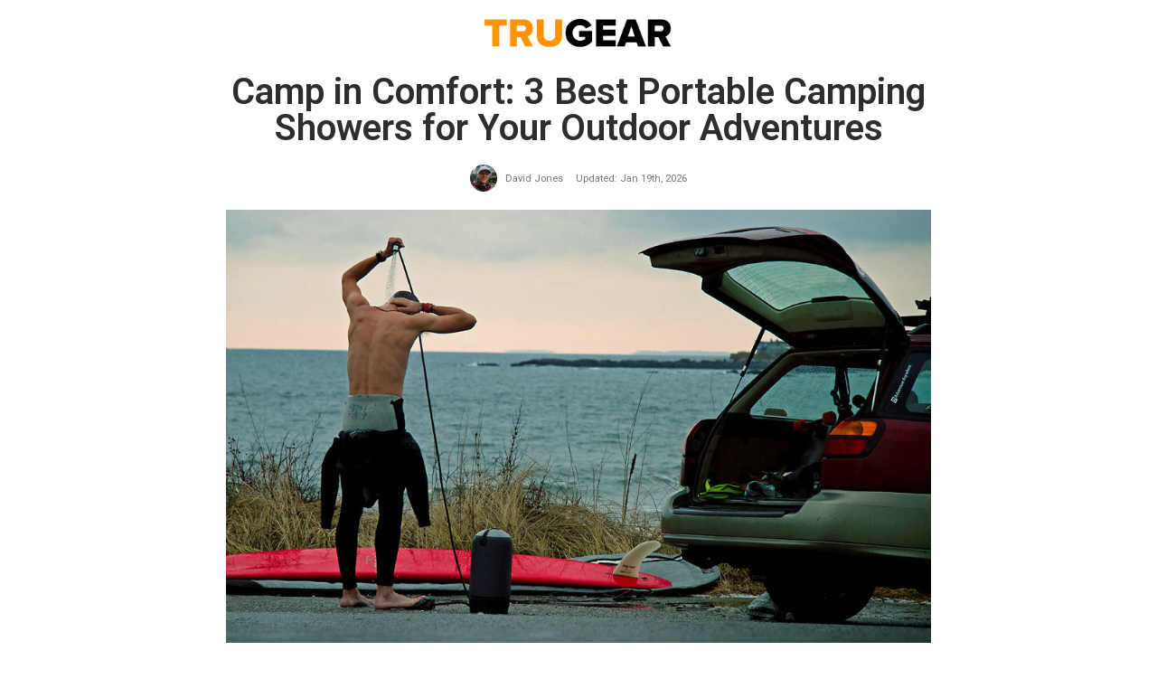

--- FILE ---
content_type: text/html; charset=UTF-8
request_url: https://trugearguide.com/best-camping-shower/
body_size: 13029
content:
<!doctype html>
<html lang="en-US">
<head>
	<meta charset="UTF-8">
	<meta name="viewport" content="width=device-width, initial-scale=1">
	<link rel="profile" href="https://gmpg.org/xfn/11">
	<title>Best Camping Shower &#8211; TruGear Guide</title>
<meta name='robots' content='max-image-preview:large' />
<style id='wp-img-auto-sizes-contain-inline-css'>
img:is([sizes=auto i],[sizes^="auto," i]){contain-intrinsic-size:3000px 1500px}
/*# sourceURL=wp-img-auto-sizes-contain-inline-css */
</style>
<link rel='stylesheet' id='wp-block-library-css' href='https://trugearguide.com/wp-includes/css/dist/block-library/style.min.css?ver=6.9' media='all' />
<style id='global-styles-inline-css'>
:root{--wp--preset--aspect-ratio--square: 1;--wp--preset--aspect-ratio--4-3: 4/3;--wp--preset--aspect-ratio--3-4: 3/4;--wp--preset--aspect-ratio--3-2: 3/2;--wp--preset--aspect-ratio--2-3: 2/3;--wp--preset--aspect-ratio--16-9: 16/9;--wp--preset--aspect-ratio--9-16: 9/16;--wp--preset--color--black: #000000;--wp--preset--color--cyan-bluish-gray: #abb8c3;--wp--preset--color--white: #ffffff;--wp--preset--color--pale-pink: #f78da7;--wp--preset--color--vivid-red: #cf2e2e;--wp--preset--color--luminous-vivid-orange: #ff6900;--wp--preset--color--luminous-vivid-amber: #fcb900;--wp--preset--color--light-green-cyan: #7bdcb5;--wp--preset--color--vivid-green-cyan: #00d084;--wp--preset--color--pale-cyan-blue: #8ed1fc;--wp--preset--color--vivid-cyan-blue: #0693e3;--wp--preset--color--vivid-purple: #9b51e0;--wp--preset--gradient--vivid-cyan-blue-to-vivid-purple: linear-gradient(135deg,rgb(6,147,227) 0%,rgb(155,81,224) 100%);--wp--preset--gradient--light-green-cyan-to-vivid-green-cyan: linear-gradient(135deg,rgb(122,220,180) 0%,rgb(0,208,130) 100%);--wp--preset--gradient--luminous-vivid-amber-to-luminous-vivid-orange: linear-gradient(135deg,rgb(252,185,0) 0%,rgb(255,105,0) 100%);--wp--preset--gradient--luminous-vivid-orange-to-vivid-red: linear-gradient(135deg,rgb(255,105,0) 0%,rgb(207,46,46) 100%);--wp--preset--gradient--very-light-gray-to-cyan-bluish-gray: linear-gradient(135deg,rgb(238,238,238) 0%,rgb(169,184,195) 100%);--wp--preset--gradient--cool-to-warm-spectrum: linear-gradient(135deg,rgb(74,234,220) 0%,rgb(151,120,209) 20%,rgb(207,42,186) 40%,rgb(238,44,130) 60%,rgb(251,105,98) 80%,rgb(254,248,76) 100%);--wp--preset--gradient--blush-light-purple: linear-gradient(135deg,rgb(255,206,236) 0%,rgb(152,150,240) 100%);--wp--preset--gradient--blush-bordeaux: linear-gradient(135deg,rgb(254,205,165) 0%,rgb(254,45,45) 50%,rgb(107,0,62) 100%);--wp--preset--gradient--luminous-dusk: linear-gradient(135deg,rgb(255,203,112) 0%,rgb(199,81,192) 50%,rgb(65,88,208) 100%);--wp--preset--gradient--pale-ocean: linear-gradient(135deg,rgb(255,245,203) 0%,rgb(182,227,212) 50%,rgb(51,167,181) 100%);--wp--preset--gradient--electric-grass: linear-gradient(135deg,rgb(202,248,128) 0%,rgb(113,206,126) 100%);--wp--preset--gradient--midnight: linear-gradient(135deg,rgb(2,3,129) 0%,rgb(40,116,252) 100%);--wp--preset--font-size--small: 13px;--wp--preset--font-size--medium: 20px;--wp--preset--font-size--large: 36px;--wp--preset--font-size--x-large: 42px;--wp--preset--spacing--20: 0.44rem;--wp--preset--spacing--30: 0.67rem;--wp--preset--spacing--40: 1rem;--wp--preset--spacing--50: 1.5rem;--wp--preset--spacing--60: 2.25rem;--wp--preset--spacing--70: 3.38rem;--wp--preset--spacing--80: 5.06rem;--wp--preset--shadow--natural: 6px 6px 9px rgba(0, 0, 0, 0.2);--wp--preset--shadow--deep: 12px 12px 50px rgba(0, 0, 0, 0.4);--wp--preset--shadow--sharp: 6px 6px 0px rgba(0, 0, 0, 0.2);--wp--preset--shadow--outlined: 6px 6px 0px -3px rgb(255, 255, 255), 6px 6px rgb(0, 0, 0);--wp--preset--shadow--crisp: 6px 6px 0px rgb(0, 0, 0);}:where(.is-layout-flex){gap: 0.5em;}:where(.is-layout-grid){gap: 0.5em;}body .is-layout-flex{display: flex;}.is-layout-flex{flex-wrap: wrap;align-items: center;}.is-layout-flex > :is(*, div){margin: 0;}body .is-layout-grid{display: grid;}.is-layout-grid > :is(*, div){margin: 0;}:where(.wp-block-columns.is-layout-flex){gap: 2em;}:where(.wp-block-columns.is-layout-grid){gap: 2em;}:where(.wp-block-post-template.is-layout-flex){gap: 1.25em;}:where(.wp-block-post-template.is-layout-grid){gap: 1.25em;}.has-black-color{color: var(--wp--preset--color--black) !important;}.has-cyan-bluish-gray-color{color: var(--wp--preset--color--cyan-bluish-gray) !important;}.has-white-color{color: var(--wp--preset--color--white) !important;}.has-pale-pink-color{color: var(--wp--preset--color--pale-pink) !important;}.has-vivid-red-color{color: var(--wp--preset--color--vivid-red) !important;}.has-luminous-vivid-orange-color{color: var(--wp--preset--color--luminous-vivid-orange) !important;}.has-luminous-vivid-amber-color{color: var(--wp--preset--color--luminous-vivid-amber) !important;}.has-light-green-cyan-color{color: var(--wp--preset--color--light-green-cyan) !important;}.has-vivid-green-cyan-color{color: var(--wp--preset--color--vivid-green-cyan) !important;}.has-pale-cyan-blue-color{color: var(--wp--preset--color--pale-cyan-blue) !important;}.has-vivid-cyan-blue-color{color: var(--wp--preset--color--vivid-cyan-blue) !important;}.has-vivid-purple-color{color: var(--wp--preset--color--vivid-purple) !important;}.has-black-background-color{background-color: var(--wp--preset--color--black) !important;}.has-cyan-bluish-gray-background-color{background-color: var(--wp--preset--color--cyan-bluish-gray) !important;}.has-white-background-color{background-color: var(--wp--preset--color--white) !important;}.has-pale-pink-background-color{background-color: var(--wp--preset--color--pale-pink) !important;}.has-vivid-red-background-color{background-color: var(--wp--preset--color--vivid-red) !important;}.has-luminous-vivid-orange-background-color{background-color: var(--wp--preset--color--luminous-vivid-orange) !important;}.has-luminous-vivid-amber-background-color{background-color: var(--wp--preset--color--luminous-vivid-amber) !important;}.has-light-green-cyan-background-color{background-color: var(--wp--preset--color--light-green-cyan) !important;}.has-vivid-green-cyan-background-color{background-color: var(--wp--preset--color--vivid-green-cyan) !important;}.has-pale-cyan-blue-background-color{background-color: var(--wp--preset--color--pale-cyan-blue) !important;}.has-vivid-cyan-blue-background-color{background-color: var(--wp--preset--color--vivid-cyan-blue) !important;}.has-vivid-purple-background-color{background-color: var(--wp--preset--color--vivid-purple) !important;}.has-black-border-color{border-color: var(--wp--preset--color--black) !important;}.has-cyan-bluish-gray-border-color{border-color: var(--wp--preset--color--cyan-bluish-gray) !important;}.has-white-border-color{border-color: var(--wp--preset--color--white) !important;}.has-pale-pink-border-color{border-color: var(--wp--preset--color--pale-pink) !important;}.has-vivid-red-border-color{border-color: var(--wp--preset--color--vivid-red) !important;}.has-luminous-vivid-orange-border-color{border-color: var(--wp--preset--color--luminous-vivid-orange) !important;}.has-luminous-vivid-amber-border-color{border-color: var(--wp--preset--color--luminous-vivid-amber) !important;}.has-light-green-cyan-border-color{border-color: var(--wp--preset--color--light-green-cyan) !important;}.has-vivid-green-cyan-border-color{border-color: var(--wp--preset--color--vivid-green-cyan) !important;}.has-pale-cyan-blue-border-color{border-color: var(--wp--preset--color--pale-cyan-blue) !important;}.has-vivid-cyan-blue-border-color{border-color: var(--wp--preset--color--vivid-cyan-blue) !important;}.has-vivid-purple-border-color{border-color: var(--wp--preset--color--vivid-purple) !important;}.has-vivid-cyan-blue-to-vivid-purple-gradient-background{background: var(--wp--preset--gradient--vivid-cyan-blue-to-vivid-purple) !important;}.has-light-green-cyan-to-vivid-green-cyan-gradient-background{background: var(--wp--preset--gradient--light-green-cyan-to-vivid-green-cyan) !important;}.has-luminous-vivid-amber-to-luminous-vivid-orange-gradient-background{background: var(--wp--preset--gradient--luminous-vivid-amber-to-luminous-vivid-orange) !important;}.has-luminous-vivid-orange-to-vivid-red-gradient-background{background: var(--wp--preset--gradient--luminous-vivid-orange-to-vivid-red) !important;}.has-very-light-gray-to-cyan-bluish-gray-gradient-background{background: var(--wp--preset--gradient--very-light-gray-to-cyan-bluish-gray) !important;}.has-cool-to-warm-spectrum-gradient-background{background: var(--wp--preset--gradient--cool-to-warm-spectrum) !important;}.has-blush-light-purple-gradient-background{background: var(--wp--preset--gradient--blush-light-purple) !important;}.has-blush-bordeaux-gradient-background{background: var(--wp--preset--gradient--blush-bordeaux) !important;}.has-luminous-dusk-gradient-background{background: var(--wp--preset--gradient--luminous-dusk) !important;}.has-pale-ocean-gradient-background{background: var(--wp--preset--gradient--pale-ocean) !important;}.has-electric-grass-gradient-background{background: var(--wp--preset--gradient--electric-grass) !important;}.has-midnight-gradient-background{background: var(--wp--preset--gradient--midnight) !important;}.has-small-font-size{font-size: var(--wp--preset--font-size--small) !important;}.has-medium-font-size{font-size: var(--wp--preset--font-size--medium) !important;}.has-large-font-size{font-size: var(--wp--preset--font-size--large) !important;}.has-x-large-font-size{font-size: var(--wp--preset--font-size--x-large) !important;}
/*# sourceURL=global-styles-inline-css */
</style>

<style id='classic-theme-styles-inline-css'>
/*! This file is auto-generated */
.wp-block-button__link{color:#fff;background-color:#32373c;border-radius:9999px;box-shadow:none;text-decoration:none;padding:calc(.667em + 2px) calc(1.333em + 2px);font-size:1.125em}.wp-block-file__button{background:#32373c;color:#fff;text-decoration:none}
/*# sourceURL=/wp-includes/css/classic-themes.min.css */
</style>
<link rel='stylesheet' id='hello-elementor-css' href='https://trugearguide.com/wp-content/themes/hello-elementor/style.min.css?ver=2.8.1' media='all' />
<link rel='stylesheet' id='hello-elementor-theme-style-css' href='https://trugearguide.com/wp-content/themes/hello-elementor/theme.min.css?ver=2.8.1' media='all' />
<link rel='stylesheet' id='elementor-icons-css' href='https://trugearguide.com/wp-content/plugins/elementor/assets/lib/eicons/css/elementor-icons.min.css?ver=5.16.0' media='all' />
<link rel='stylesheet' id='elementor-frontend-css' href='https://trugearguide.com/wp-content/plugins/elementor/assets/css/frontend.min.css?ver=3.8.0' media='all' />
<link rel='stylesheet' id='elementor-post-25-css' href='https://trugearguide.com/wp-content/uploads/elementor/css/post-25.css?ver=1668166090' media='all' />
<link rel='stylesheet' id='elementor-pro-css' href='https://trugearguide.com/wp-content/plugins/elementor-pro/assets/css/frontend.min.css?ver=3.6.4' media='all' />
<link rel='stylesheet' id='elementor-global-css' href='https://trugearguide.com/wp-content/uploads/elementor/css/global.css?ver=1668166091' media='all' />
<link rel='stylesheet' id='elementor-post-5921-css' href='https://trugearguide.com/wp-content/uploads/elementor/css/post-5921.css?ver=1679644972' media='all' />
<link rel='stylesheet' id='elementor-post-6417-css' href='https://trugearguide.com/wp-content/uploads/elementor/css/post-6417.css?ver=1697296673' media='all' />
<link rel='stylesheet' id='google-fonts-1-css' href='https://fonts.googleapis.com/css?family=Roboto%3A100%2C100italic%2C200%2C200italic%2C300%2C300italic%2C400%2C400italic%2C500%2C500italic%2C600%2C600italic%2C700%2C700italic%2C800%2C800italic%2C900%2C900italic%7CRoboto+Slab%3A100%2C100italic%2C200%2C200italic%2C300%2C300italic%2C400%2C400italic%2C500%2C500italic%2C600%2C600italic%2C700%2C700italic%2C800%2C800italic%2C900%2C900italic&#038;display=auto&#038;ver=6.9' media='all' />
<link rel='stylesheet' id='elementor-icons-shared-0-css' href='https://trugearguide.com/wp-content/plugins/elementor/assets/lib/font-awesome/css/fontawesome.min.css?ver=5.15.3' media='all' />
<link rel='stylesheet' id='elementor-icons-fa-solid-css' href='https://trugearguide.com/wp-content/plugins/elementor/assets/lib/font-awesome/css/solid.min.css?ver=5.15.3' media='all' />
<link rel="canonical" href="https://trugearguide.com/best-camping-shower/" />
<script async src="https://www.googletagmanager.com/gtag/js?id=AW-391304953"></script>
<script>
  window.dataLayer = window.dataLayer || [];
  function gtag(){dataLayer.push(arguments);}
	// Set default consent state to 'denied' for users in the specified regions
gtag('consent', 'default', {
  'analytics_storage': 'denied',
  'ad_storage': 'denied', 
  'ad_user_data': 'denied',
  'ad_personalization': 'denied',
  'wait_for_update': 1000,
  'region': ["AT", "BE", "BG", "HR", "CY", "CZ", "DK", "EE", "FI", "FR", "DE", "GR", "HU", "IS", "IE", "IT", "LV", "LI", "LT", "LU", "MT", "NL", "NO", "PL", "PT", "RO", "SK", "SI", "ES", "SE", "UK", "CH", "SG"]
});

// Set default consent state to 'granted' for users outside the specified regions
gtag('consent', 'default', {
  'analytics_storage': 'granted',
  'ad_storage': 'granted',
  'ad_user_data': 'granted',
  'ad_personalization': 'granted'
});
   gtag('set', 'linker', {'domains': ['trugearguide.com', 'geartekk.com']});
	gtag('set', 'url_passthrough', true);
 
  gtag('js', new Date());
  gtag('config','AW-391304953', {'allow_enhanced_conversions':true});
</script>
<link rel="icon" href="https://trugearguide.com/wp-content/uploads/2021/04/TG-Favicon.png" sizes="32x32" />
<link rel="icon" href="https://trugearguide.com/wp-content/uploads/2021/04/TG-Favicon.png" sizes="192x192" />
<link rel="apple-touch-icon" href="https://trugearguide.com/wp-content/uploads/2021/04/TG-Favicon.png" />
<meta name="msapplication-TileImage" content="https://trugearguide.com/wp-content/uploads/2021/04/TG-Favicon.png" />
<noscript><style>.perfmatters-lazy[data-src]{display:none !important;}</style></noscript><style>.perfmatters-lazy-youtube{position:relative;width:100%;max-width:100%;height:0;padding-bottom:56.23%;overflow:hidden}.perfmatters-lazy-youtube img{position:absolute;top:0;right:0;bottom:0;left:0;display:block;width:100%;max-width:100%;height:auto;margin:auto;border:none;cursor:pointer;transition:.5s all;-webkit-transition:.5s all;-moz-transition:.5s all}.perfmatters-lazy-youtube img:hover{-webkit-filter:brightness(75%)}.perfmatters-lazy-youtube .play{position:absolute;top:50%;left:50%;right:auto;width:68px;height:48px;margin-left:-34px;margin-top:-24px;background:url(https://trugearguide.com/wp-content/plugins/perfmatters/img/youtube.svg) no-repeat;background-position:center;background-size:cover;pointer-events:none}.perfmatters-lazy-youtube iframe{position:absolute;top:0;left:0;width:100%;height:100%;z-index:99}</style><link rel='stylesheet' id='e-animations-css' href='https://trugearguide.com/wp-content/plugins/elementor/assets/lib/animations/animations.min.css?ver=3.8.0' media='all' />
</head>
<body class="wp-singular page-template-default page page-id-5921 wp-theme-hello-elementor elementor-default elementor-kit-25 elementor-page elementor-page-5921">


<a class="skip-link screen-reader-text" href="#content">Skip to content</a>

		<div data-elementor-type="header" data-elementor-id="6417" class="elementor elementor-6417 elementor-location-header">
								<section class="elementor-section elementor-top-section elementor-element elementor-element-2fc7e976 elementor-section-boxed elementor-section-height-default elementor-section-height-default" data-id="2fc7e976" data-element_type="section">
						<div class="elementor-container elementor-column-gap-default">
					<div class="elementor-column elementor-col-100 elementor-top-column elementor-element elementor-element-63c390d8" data-id="63c390d8" data-element_type="column">
			<div class="elementor-widget-wrap elementor-element-populated">
								<div class="elementor-element elementor-element-2585f2fd elementor-widget elementor-widget-image" data-id="2585f2fd" data-element_type="widget" data-widget_type="image.default">
				<div class="elementor-widget-container">
															<img width="300" height="70" src="data:image/svg+xml,%3Csvg%20xmlns=&#039;http://www.w3.org/2000/svg&#039;%20width=&#039;300&#039;%20height=&#039;70&#039;%20viewBox=&#039;0%200%20300%2070&#039;%3E%3C/svg%3E" class="attachment-large size-large perfmatters-lazy" alt data-src="https://trugearguide.com/wp-content/uploads/2021/04/TG-Logo.png" /><noscript><img width="300" height="70" src="https://trugearguide.com/wp-content/uploads/2021/04/TG-Logo.png" class="attachment-large size-large" alt="" /></noscript>															</div>
				</div>
					</div>
		</div>
							</div>
		</section>
						</div>
		
<main id="content" class="site-main post-5921 page type-page status-publish has-post-thumbnail hentry">

	
	<div class="page-content">
				<div data-elementor-type="wp-page" data-elementor-id="5921" class="elementor elementor-5921">
									<section class="elementor-section elementor-top-section elementor-element elementor-element-5cfe6c39 elementor-section-boxed elementor-section-height-default elementor-section-height-default" data-id="5cfe6c39" data-element_type="section">
						<div class="elementor-container elementor-column-gap-default">
					<div class="elementor-column elementor-col-100 elementor-top-column elementor-element elementor-element-774d423f" data-id="774d423f" data-element_type="column">
			<div class="elementor-widget-wrap elementor-element-populated">
								<div class="elementor-element elementor-element-61412ea8 elementor-widget elementor-widget-heading" data-id="61412ea8" data-element_type="widget" data-widget_type="heading.default">
				<div class="elementor-widget-container">
			<h1 class="elementor-heading-title elementor-size-default">Camp in Comfort: 3 Best Portable Camping Showers for Your Outdoor Adventures</h1>		</div>
				</div>
				<div class="elementor-element elementor-element-5cc38b2f elementor-widget elementor-widget-shortcode" data-id="5cc38b2f" data-element_type="widget" data-widget_type="shortcode.default">
				<div class="elementor-widget-container">
					<div class="elementor-shortcode"><div style="margin:0 auto; text-align:center"><span style="display:inline-block; padding-right:10px;"><img decoding="async" class="alignnone size-medium wp-image-62 perfmatters-lazy" style="border-radius: 100%; vertical-align:middle;margin-right:5px;" src="data:image/svg+xml,%3Csvg%20xmlns=&#039;http://www.w3.org/2000/svg&#039;%20width=&#039;30&#039;%20height=&#039;30&#039;%20viewBox=&#039;0%200%2030%2030&#039;%3E%3C/svg%3E" alt width="30" height="30" data-src="https://trugearguide.com/wp-content/uploads/2021/04/David.jpg" /><noscript><img decoding="async" class="alignnone size-medium wp-image-62" style="border-radius: 100%; vertical-align:middle;margin-right:5px;" src="https://trugearguide.com/wp-content/uploads/2021/04/David.jpg" alt="" width="30" height="30" /></noscript>
<span style="font-size:0.7em; color:#7a7a7a; font-weight:400">David Jones</span></span>
<span style="font-size:0.7em; color:#7a7a7a; font-weight:400">Updated: 
Jan 19th, 2026
</span></div></div>
				</div>
				</div>
				<div class="elementor-element elementor-element-4798d2f4 elementor-widget elementor-widget-image" data-id="4798d2f4" data-element_type="widget" data-widget_type="image.default">
				<div class="elementor-widget-container">
															<img fetchpriority="high" decoding="async" width="800" height="491" src="data:image/svg+xml,%3Csvg%20xmlns=&#039;http://www.w3.org/2000/svg&#039;%20width=&#039;800&#039;%20height=&#039;491&#039;%20viewBox=&#039;0%200%20800%20491&#039;%3E%3C/svg%3E" class="attachment-large size-large perfmatters-lazy" alt data-src="https://trugearguide.com/wp-content/uploads/2023/03/Best-Camp-Showers.jpg" data-srcset="https://trugearguide.com/wp-content/uploads/2023/03/Best-Camp-Showers.jpg 977w, https://trugearguide.com/wp-content/uploads/2023/03/Best-Camp-Showers-300x184.jpg 300w, https://trugearguide.com/wp-content/uploads/2023/03/Best-Camp-Showers-768x472.jpg 768w" data-sizes="(max-width: 800px) 100vw, 800px" /><noscript><img fetchpriority="high" decoding="async" width="800" height="491" src="https://trugearguide.com/wp-content/uploads/2023/03/Best-Camp-Showers.jpg" class="attachment-large size-large" alt="" srcset="https://trugearguide.com/wp-content/uploads/2023/03/Best-Camp-Showers.jpg 977w, https://trugearguide.com/wp-content/uploads/2023/03/Best-Camp-Showers-300x184.jpg 300w, https://trugearguide.com/wp-content/uploads/2023/03/Best-Camp-Showers-768x472.jpg 768w" sizes="(max-width: 800px) 100vw, 800px" /></noscript>															</div>
				</div>
				<div class="elementor-element elementor-element-52cef862 elementor-widget elementor-widget-text-editor" data-id="52cef862" data-element_type="widget" data-widget_type="text-editor.default">
				<div class="elementor-widget-container">
							<p><span style="font-weight: 400;">As someone who enjoys spending time in the great outdoors, I know how essential it is to have reliable camping gear. And when it comes to camping showers, having a portable and efficient option can make all the difference in your camping experience. That&#8217;s why I&#8217;ve compiled this product roundup of three of the best camping showers on the market.</span></p><p><span style="font-weight: 400;">Each of these showers has been carefully selected for its unique features and benefits. Whether you&#8217;re looking for a simple handheld shower or a more advanced solar-powered option, you&#8217;ll find something to suit your needs here.</span></p><p><span style="font-weight: 400;">But it&#8217;s not just about the features &#8211; I&#8217;ve also taken into account the quality and durability of these products. As a professional writer and researcher, I&#8217;ve done my due diligence in reviewing and testing these camping showers to ensure that they are not only effective but also built to last.</span></p><p><span style="font-weight: 400;">So if you&#8217;re in the market for a camping shower, look no further than this product roundup. I&#8217;m confident that you&#8217;ll find the perfect option for your next outdoor adventure.</span></p>						</div>
				</div>
				<div class="elementor-element elementor-element-426ae2a8 elementor-widget elementor-widget-heading" data-id="426ae2a8" data-element_type="widget" data-widget_type="heading.default">
				<div class="elementor-widget-container">
			<h2 class="elementor-heading-title elementor-size-default"><a href="https://geartekk.com/product/trailbather-camping-shower/">1. Best Overall: TrailBather Portable, Battery-Powered Camping Shower with Adjustable Flow Rates for Hiking, Backpacking, Travel, and More</a></h2>		</div>
				</div>
				<div class="elementor-element elementor-element-5b93df27 elementor-widget elementor-widget-image" data-id="5b93df27" data-element_type="widget" data-widget_type="image.default">
				<div class="elementor-widget-container">
																<a href="https://geartekk.com/product/trailbather-camping-shower/">
							<img decoding="async" src="data:image/svg+xml,%3Csvg%20xmlns=&#039;http://www.w3.org/2000/svg&#039;%20width=&#039;0&#039;%20height=&#039;0&#039;%20viewBox=&#039;0%200%200%200&#039;%3E%3C/svg%3E" title="71E6crPFLvL._AC_SL1500_" alt="71E6crPFLvL._AC_SL1500_" class="perfmatters-lazy" data-src="https://trugearguide.com/wp-content/uploads/elementor/thumbs/71E6crPFLvL._AC_SL1500_-q3z6lgqo5fl7luikgf3zinl7h25emn38teb6zr2kxc.jpg" /><noscript><img decoding="async" src="https://trugearguide.com/wp-content/uploads/elementor/thumbs/71E6crPFLvL._AC_SL1500_-q3z6lgqo5fl7luikgf3zinl7h25emn38teb6zr2kxc.jpg" title="71E6crPFLvL._AC_SL1500_" alt="71E6crPFLvL._AC_SL1500_" /></noscript>								</a>
															</div>
				</div>
				<div class="elementor-element elementor-element-55c6bea3 elementor-widget elementor-widget-text-editor" data-id="55c6bea3" data-element_type="widget" data-widget_type="text-editor.default">
				<div class="elementor-widget-container">
							<p><span style="font-weight: 400;">As an avid camper, I&#8217;ve been on the hunt for the perfect camping shower for years. That&#8217;s why I was thrilled to come across the TrailBather Portable Camping Shower. This shower is a game changer for anyone who loves spending time in the great outdoors.</span></p><p><span style="font-weight: 400;">One of the standout features of the TrailBather is its two flow modes. The 3L/min mode is perfect for seniors, babies, and pets, while the 4L/min mode is great for those who prefer a higher flow rate. This means everyone can have a comfortable shower experience, no matter their needs.</span></p><p><span style="font-weight: 400;">I also love the convenience of the USB charging feature. The 4400mAh batteries provide enough power for up to 80 minutes of continuous use, and the separate battery design means you don&#8217;t have to worry about immersing the batteries in water.</span></p><p><span style="font-weight: 400;">But perhaps my favorite feature of the TrailBather is the LED lights. These lights make showering at night an absolute breeze, and the 1.8m long hose allows you to get a comfortable shower experience no matter where you are.</span></p><p><span style="font-weight: 400;">Overall, the TrailBather Portable Camping Shower is a fantastic investment for anyone who loves spending time outdoors. It&#8217;s durable, powerful, and packed with features that make showering on-the-go easy and comfortable.</span></p>						</div>
				</div>
				<div class="elementor-element elementor-element-3a1c766 elementor-widget elementor-widget-heading" data-id="3a1c766" data-element_type="widget" data-widget_type="heading.default">
				<div class="elementor-widget-container">
			<h3 class="elementor-heading-title elementor-size-default">Recommended Features</h3>		</div>
				</div>
				<section class="elementor-section elementor-inner-section elementor-element elementor-element-1c256299 elementor-section-boxed elementor-section-height-default elementor-section-height-default" data-id="1c256299" data-element_type="section">
						<div class="elementor-container elementor-column-gap-default">
					<div class="elementor-column elementor-col-50 elementor-inner-column elementor-element elementor-element-58d638b3" data-id="58d638b3" data-element_type="column">
			<div class="elementor-widget-wrap elementor-element-populated">
								<div class="elementor-element elementor-element-fbe99a9 elementor-icon-list--layout-traditional elementor-list-item-link-full_width elementor-widget elementor-widget-icon-list" data-id="fbe99a9" data-element_type="widget" data-widget_type="icon-list.default">
				<div class="elementor-widget-container">
					<ul class="elementor-icon-list-items">
							<li class="elementor-icon-list-item">
											<span class="elementor-icon-list-icon">
							<i aria-hidden="true" class="fas fa-check-circle"></i>						</span>
										<span class="elementor-icon-list-text"><span style="color:#ff9933;font-weight:bold;">Our #1 Popular Choice</span></span>
									</li>
								<li class="elementor-icon-list-item">
											<span class="elementor-icon-list-icon">
							<i aria-hidden="true" class="fas fa-check-circle"></i>						</span>
										<span class="elementor-icon-list-text">2 adjustable flow rate options for comfort</span>
									</li>
								<li class="elementor-icon-list-item">
											<span class="elementor-icon-list-icon">
							<i aria-hidden="true" class="fas fa-check-circle"></i>						</span>
										<span class="elementor-icon-list-text">Hands-free operation with suction cup and S-hook</span>
									</li>
								<li class="elementor-icon-list-item">
											<span class="elementor-icon-list-icon">
							<i aria-hidden="true" class="fas fa-check-circle"></i>						</span>
										<span class="elementor-icon-list-text">Convenient USB charging</span>
									</li>
								<li class="elementor-icon-list-item">
											<span class="elementor-icon-list-icon">
							<i aria-hidden="true" class="fas fa-check-circle"></i>						</span>
										<span class="elementor-icon-list-text">3 high-powered LED lights for night use</span>
									</li>
								<li class="elementor-icon-list-item">
											<span class="elementor-icon-list-icon">
							<i aria-hidden="true" class="fas fa-check-circle"></i>						</span>
										<span class="elementor-icon-list-text">Power display for battery life monitoring</span>
									</li>
						</ul>
				</div>
				</div>
					</div>
		</div>
				<div class="elementor-column elementor-col-50 elementor-inner-column elementor-element elementor-element-54558394" data-id="54558394" data-element_type="column">
			<div class="elementor-widget-wrap elementor-element-populated">
								<div class="elementor-element elementor-element-24ac7388 elementor-icon-list--layout-traditional elementor-list-item-link-full_width elementor-widget elementor-widget-icon-list" data-id="24ac7388" data-element_type="widget" data-widget_type="icon-list.default">
				<div class="elementor-widget-container">
					<ul class="elementor-icon-list-items">
							<li class="elementor-icon-list-item">
											<span class="elementor-icon-list-icon">
							<i aria-hidden="true" class="fas fa-check-circle"></i>						</span>
										<span class="elementor-icon-list-text">Easy assembly and storage</span>
									</li>
								<li class="elementor-icon-list-item">
											<span class="elementor-icon-list-icon">
							<i aria-hidden="true" class="fas fa-check-circle"></i>						</span>
										<span class="elementor-icon-list-text">Long working hours with rechargeable battery</span>
									</li>
								<li class="elementor-icon-list-item">
											<span class="elementor-icon-list-icon">
							<i aria-hidden="true" class="fas fa-check-circle"></i>						</span>
										<span class="elementor-icon-list-text">IPX7 waterproof for short-time soaking</span>
									</li>
								<li class="elementor-icon-list-item">
											<span class="elementor-icon-list-icon">
							<i aria-hidden="true" class="fas fa-check-circle"></i>						</span>
										<span class="elementor-icon-list-text">Flexible 6.5-foot hose for easy maneuverability</span>
									</li>
								<li class="elementor-icon-list-item">
											<span class="elementor-icon-list-icon">
							<i aria-hidden="true" class="fas fa-check-circle"></i>						</span>
										<span class="elementor-icon-list-text">Durable and powerful portable shower</span>
									</li>
								<li class="elementor-icon-list-item">
											<span class="elementor-icon-list-icon">
							<i aria-hidden="true" class="fas fa-check-circle"></i>						</span>
										<span class="elementor-icon-list-text">Ideal for camping, hiking, and more</span>
									</li>
								<li class="elementor-icon-list-item">
											<span class="elementor-icon-list-icon">
							<i aria-hidden="true" class="fas fa-check-circle"></i>						</span>
										<span class="elementor-icon-list-text"><span style="color:#ff9933;font-weight:bold;">Exclusive 50% Off Deal</span></span>
									</li>
						</ul>
				</div>
				</div>
					</div>
		</div>
							</div>
		</section>
				<section class="elementor-section elementor-inner-section elementor-element elementor-element-5b09d4d3 elementor-section-boxed elementor-section-height-default elementor-section-height-default" data-id="5b09d4d3" data-element_type="section">
						<div class="elementor-container elementor-column-gap-default">
					<div class="elementor-column elementor-col-50 elementor-inner-column elementor-element elementor-element-5ae8ab05" data-id="5ae8ab05" data-element_type="column">
			<div class="elementor-widget-wrap elementor-element-populated">
								<div class="elementor-element elementor-element-6e616aaa elementor-widget elementor-widget-heading" data-id="6e616aaa" data-element_type="widget" data-widget_type="heading.default">
				<div class="elementor-widget-container">
			<h3 class="elementor-heading-title elementor-size-default">Editor's Pick</h3>		</div>
				</div>
				<div class="elementor-element elementor-element-5d832ffb elementor-widget elementor-widget-image" data-id="5d832ffb" data-element_type="widget" data-widget_type="image.default">
				<div class="elementor-widget-container">
															<img decoding="async" width="600" height="479" src="data:image/svg+xml,%3Csvg%20xmlns=&#039;http://www.w3.org/2000/svg&#039;%20width=&#039;600&#039;%20height=&#039;479&#039;%20viewBox=&#039;0%200%20600%20479&#039;%3E%3C/svg%3E" class="attachment-large size-large perfmatters-lazy" alt data-src="https://trugearguide.com/wp-content/uploads/2021/04/best_pr.jpeg" data-srcset="https://trugearguide.com/wp-content/uploads/2021/04/best_pr.jpeg 600w, https://trugearguide.com/wp-content/uploads/2021/04/best_pr-300x240.jpeg 300w" data-sizes="(max-width: 600px) 100vw, 600px" /><noscript><img decoding="async" width="600" height="479" src="https://trugearguide.com/wp-content/uploads/2021/04/best_pr.jpeg" class="attachment-large size-large" alt="" srcset="https://trugearguide.com/wp-content/uploads/2021/04/best_pr.jpeg 600w, https://trugearguide.com/wp-content/uploads/2021/04/best_pr-300x240.jpeg 300w" sizes="(max-width: 600px) 100vw, 600px" /></noscript>															</div>
				</div>
					</div>
		</div>
				<div class="elementor-column elementor-col-50 elementor-inner-column elementor-element elementor-element-73e48467" data-id="73e48467" data-element_type="column">
			<div class="elementor-widget-wrap elementor-element-populated">
								<div class="elementor-element elementor-element-6b45ebc0 elementor-widget elementor-widget-heading" data-id="6b45ebc0" data-element_type="widget" data-widget_type="heading.default">
				<div class="elementor-widget-container">
			<h2 class="elementor-heading-title elementor-size-default">9.8</h2>		</div>
				</div>
				<div class="elementor-element elementor-element-54bc09e5 elementor-star-rating--align-center elementor--star-style-star_fontawesome elementor-widget elementor-widget-star-rating" data-id="54bc09e5" data-element_type="widget" data-widget_type="star-rating.default">
				<div class="elementor-widget-container">
			
		<div class="elementor-star-rating__wrapper">
						<div class="elementor-star-rating" title="5/5" itemtype="http://schema.org/Rating" itemscope="" itemprop="reviewRating"><i class="elementor-star-full">&#xE934;</i><i class="elementor-star-full">&#xE934;</i><i class="elementor-star-full">&#xE934;</i><i class="elementor-star-full">&#xE934;</i><i class="elementor-star-full">&#xE934;</i> <span itemprop="ratingValue" class="elementor-screen-only">5/5</span></div>		</div>
				</div>
				</div>
				<div class="elementor-element elementor-element-5dbf1a6e elementor-widget elementor-widget-heading" data-id="5dbf1a6e" data-element_type="widget" data-widget_type="heading.default">
				<div class="elementor-widget-container">
			<h3 class="elementor-heading-title elementor-size-default">"Excellent"</h3>		</div>
				</div>
				<div class="elementor-element elementor-element-1b04f1c6 elementor-align-justify elementor-widget elementor-widget-button" data-id="1b04f1c6" data-element_type="widget" data-widget_type="button.default">
				<div class="elementor-widget-container">
					<div class="elementor-button-wrapper">
			<a href="https://geartekk.com/product/trailbather-camping-shower/" class="elementor-button-link elementor-button elementor-size-lg" role="button">
						<span class="elementor-button-content-wrapper">
						<span class="elementor-button-text">Get This Deal</span>
		</span>
					</a>
		</div>
				</div>
				</div>
					</div>
		</div>
							</div>
		</section>
				<div class="elementor-element elementor-element-2f1f7d6 elementor-widget-divider--view-line_icon elementor-view-default elementor-widget-divider--element-align-center elementor-widget elementor-widget-divider" data-id="2f1f7d6" data-element_type="widget" data-widget_type="divider.default">
				<div class="elementor-widget-container">
					<div class="elementor-divider">
			<span class="elementor-divider-separator">
							<div class="elementor-icon elementor-divider__element">
					<i aria-hidden="true" class="fas fa-hiking"></i></div>
						</span>
		</div>
				</div>
				</div>
				<div class="elementor-element elementor-element-50f81a2c elementor-widget elementor-widget-heading" data-id="50f81a2c" data-element_type="widget" data-widget_type="heading.default">
				<div class="elementor-widget-container">
			<h2 class="elementor-heading-title elementor-size-default"><a href="https://geartekk.com/product/campshower-camping-shower/">2. CampShower Portable Camping Shower, Rechargeable Handheld Shower Pump for Hiking, Backpacking, and Travel</a></h2>		</div>
				</div>
				<div class="elementor-element elementor-element-61b211d8 elementor-widget elementor-widget-image" data-id="61b211d8" data-element_type="widget" data-widget_type="image.default">
				<div class="elementor-widget-container">
																<a href="https://geartekk.com/product/campshower-camping-shower/">
							<img decoding="async" src="data:image/svg+xml,%3Csvg%20xmlns=&#039;http://www.w3.org/2000/svg&#039;%20width=&#039;0&#039;%20height=&#039;0&#039;%20viewBox=&#039;0%200%200%200&#039;%3E%3C/svg%3E" title="71B3VRih9UL._AC_SL1500_" alt="71B3VRih9UL._AC_SL1500_" class="perfmatters-lazy" data-src="https://trugearguide.com/wp-content/uploads/elementor/thumbs/71B3VRih9UL._AC_SL1500_-q3z6m8xtugnta5dlvraslgh1amaf1k76x9vre1wrqo.jpg" /><noscript><img decoding="async" src="https://trugearguide.com/wp-content/uploads/elementor/thumbs/71B3VRih9UL._AC_SL1500_-q3z6m8xtugnta5dlvraslgh1amaf1k76x9vre1wrqo.jpg" title="71B3VRih9UL._AC_SL1500_" alt="71B3VRih9UL._AC_SL1500_" /></noscript>								</a>
															</div>
				</div>
				<div class="elementor-element elementor-element-316599e9 elementor-widget elementor-widget-text-editor" data-id="316599e9" data-element_type="widget" data-widget_type="text-editor.default">
				<div class="elementor-widget-container">
							<p><span style="font-weight: 400;">Looking for a portable shower that will make you feel like you&#8217;re right at home? Look no further than the CampShower! This rechargeable handheld camping shower is perfect for anyone who loves the great outdoors but doesn&#8217;t want to sacrifice the comforts of home.</span></p><p><span style="font-weight: 400;">With its powerful pump, you can easily turn any bucket of water into a steady and gentle shower stream. The one-touch on/off switch and adjustable showerhead allow you to easily control the water flow, while the suction cup support and S-style hook make it easy to attach to any flat surface or hang overhead.</span></p><p><span style="font-weight: 400;">The CampShower&#8217;s rechargeable battery provides up to an hour of continuous use, making it perfect for extended camping trips or even just a quick rinse after a day of hiking. And when you&#8217;re not using it, its compact and portable design makes it easy to pack away in your backpack or car trunk.</span></p><p><span style="font-weight: 400;">Whether you&#8217;re camping, hiking, or just looking for a convenient way to clean up on the go, the CampShower has got you covered. So why wait? Order yours today and start enjoying the convenience and comfort of a portable shower wherever you go!</span></p>						</div>
				</div>
				<section class="elementor-section elementor-inner-section elementor-element elementor-element-212a6379 elementor-section-boxed elementor-section-height-default elementor-section-height-default" data-id="212a6379" data-element_type="section">
						<div class="elementor-container elementor-column-gap-default">
					<div class="elementor-column elementor-col-50 elementor-inner-column elementor-element elementor-element-57f8e3fe" data-id="57f8e3fe" data-element_type="column">
			<div class="elementor-widget-wrap elementor-element-populated">
								<div class="elementor-element elementor-element-cc62acb elementor-widget elementor-widget-heading" data-id="cc62acb" data-element_type="widget" data-widget_type="heading.default">
				<div class="elementor-widget-container">
			<h3 class="elementor-heading-title elementor-size-default">Key Features</h3>		</div>
				</div>
				<div class="elementor-element elementor-element-7e91a18f elementor-icon-list--layout-traditional elementor-list-item-link-full_width elementor-widget elementor-widget-icon-list" data-id="7e91a18f" data-element_type="widget" data-widget_type="icon-list.default">
				<div class="elementor-widget-container">
					<ul class="elementor-icon-list-items">
							<li class="elementor-icon-list-item">
											<span class="elementor-icon-list-icon">
							<i aria-hidden="true" class="fas fa-check-circle"></i>						</span>
										<span class="elementor-icon-list-text">Handheld and portable</span>
									</li>
								<li class="elementor-icon-list-item">
											<span class="elementor-icon-list-icon">
							<i aria-hidden="true" class="fas fa-check-circle"></i>						</span>
										<span class="elementor-icon-list-text">One-touch on/off switch</span>
									</li>
								<li class="elementor-icon-list-item">
											<span class="elementor-icon-list-icon">
							<i aria-hidden="true" class="fas fa-check-circle"></i>						</span>
										<span class="elementor-icon-list-text">Perfect water pressure for seniors, babies, and pets</span>
									</li>
								<li class="elementor-icon-list-item">
											<span class="elementor-icon-list-icon">
							<i aria-hidden="true" class="fas fa-check-circle"></i>						</span>
										<span class="elementor-icon-list-text">Suction cup and S-hook included</span>
									</li>
								<li class="elementor-icon-list-item">
											<span class="elementor-icon-list-icon">
							<i aria-hidden="true" class="fas fa-check-circle"></i>						</span>
										<span class="elementor-icon-list-text">USB rechargeable battery</span>
									</li>
								<li class="elementor-icon-list-item">
											<span class="elementor-icon-list-icon">
							<i aria-hidden="true" class="fas fa-check-circle"></i>						</span>
										<span class="elementor-icon-list-text">Up to 1 hour of continuous use</span>
									</li>
								<li class="elementor-icon-list-item">
											<span class="elementor-icon-list-icon">
							<i aria-hidden="true" class="fas fa-check-circle"></i>						</span>
										<span class="elementor-icon-list-text">Compact and lightweight design</span>
									</li>
								<li class="elementor-icon-list-item">
											<span class="elementor-icon-list-icon">
							<i aria-hidden="true" class="fas fa-check-circle"></i>						</span>
										<span class="elementor-icon-list-text">Ideal for camping, hiking, and pet cleaning</span>
									</li>
								<li class="elementor-icon-list-item">
											<span class="elementor-icon-list-icon">
							<i aria-hidden="true" class="fas fa-check-circle"></i>						</span>
										<span class="elementor-icon-list-text">Easy to use and set up</span>
									</li>
								<li class="elementor-icon-list-item">
											<span class="elementor-icon-list-icon">
							<i aria-hidden="true" class="fas fa-check-circle"></i>						</span>
										<span class="elementor-icon-list-text">Pumps water from any source</span>
									</li>
						</ul>
				</div>
				</div>
					</div>
		</div>
				<div class="elementor-column elementor-col-50 elementor-inner-column elementor-element elementor-element-4529a510" data-id="4529a510" data-element_type="column">
			<div class="elementor-widget-wrap elementor-element-populated">
								<div class="elementor-element elementor-element-22ca9ca6 elementor-widget elementor-widget-heading" data-id="22ca9ca6" data-element_type="widget" data-widget_type="heading.default">
				<div class="elementor-widget-container">
			<h2 class="elementor-heading-title elementor-size-default">9.6</h2>		</div>
				</div>
				<div class="elementor-element elementor-element-3355d79 elementor-star-rating--align-center elementor--star-style-star_fontawesome elementor-widget elementor-widget-star-rating" data-id="3355d79" data-element_type="widget" data-widget_type="star-rating.default">
				<div class="elementor-widget-container">
			
		<div class="elementor-star-rating__wrapper">
						<div class="elementor-star-rating" title="4.7/5" itemtype="http://schema.org/Rating" itemscope="" itemprop="reviewRating"><i class="elementor-star-full">&#xE934;</i><i class="elementor-star-full">&#xE934;</i><i class="elementor-star-full">&#xE934;</i><i class="elementor-star-full">&#xE934;</i><i class="elementor-star-7">&#xE934;</i> <span itemprop="ratingValue" class="elementor-screen-only">4.7/5</span></div>		</div>
				</div>
				</div>
				<div class="elementor-element elementor-element-3f66980d elementor-widget elementor-widget-heading" data-id="3f66980d" data-element_type="widget" data-widget_type="heading.default">
				<div class="elementor-widget-container">
			<h3 class="elementor-heading-title elementor-size-default">"Very Good"</h3>		</div>
				</div>
				<div class="elementor-element elementor-element-5a15efa3 elementor-align-justify elementor-widget elementor-widget-button" data-id="5a15efa3" data-element_type="widget" data-widget_type="button.default">
				<div class="elementor-widget-container">
					<div class="elementor-button-wrapper">
			<a href="https://geartekk.com/product/campshower-camping-shower/" class="elementor-button-link elementor-button elementor-size-lg" role="button">
						<span class="elementor-button-content-wrapper">
						<span class="elementor-button-text">Check Price</span>
		</span>
					</a>
		</div>
				</div>
				</div>
					</div>
		</div>
							</div>
		</section>
				<div class="elementor-element elementor-element-6e55e2e5 elementor-widget-divider--view-line_icon elementor-view-default elementor-widget-divider--element-align-center elementor-widget elementor-widget-divider" data-id="6e55e2e5" data-element_type="widget" data-widget_type="divider.default">
				<div class="elementor-widget-container">
					<div class="elementor-divider">
			<span class="elementor-divider-separator">
							<div class="elementor-icon elementor-divider__element">
					<i aria-hidden="true" class="fas fa-hiking"></i></div>
						</span>
		</div>
				</div>
				</div>
				<div class="elementor-element elementor-element-39e619f4 elementor-widget elementor-widget-heading" data-id="39e619f4" data-element_type="widget" data-widget_type="heading.default">
				<div class="elementor-widget-container">
			<h2 class="elementor-heading-title elementor-size-default"><a href="https://geartekk.com/product/hydrohike-camping-shower/">3. HydroHike Portable Camping Shower Bag, 12L/3.17 Gallons Solar Waterproof Outdoor Shower with Foot Pump and Hose</a></h2>		</div>
				</div>
				<div class="elementor-element elementor-element-3598333b elementor-widget elementor-widget-image" data-id="3598333b" data-element_type="widget" data-widget_type="image.default">
				<div class="elementor-widget-container">
																<a href="https://geartekk.com/product/hydrohike-camping-shower/">
							<img decoding="async" src="data:image/svg+xml,%3Csvg%20xmlns=&#039;http://www.w3.org/2000/svg&#039;%20width=&#039;0&#039;%20height=&#039;0&#039;%20viewBox=&#039;0%200%200%200&#039;%3E%3C/svg%3E" title="714AEAZI0xL._AC_SL1500_" alt="714AEAZI0xL._AC_SL1500_" class="perfmatters-lazy" data-src="https://trugearguide.com/wp-content/uploads/elementor/thumbs/714AEAZI0xL._AC_SL1500_-q3z6mqsrgbc9eqnnzh0petyskxue3t63bq9zib6agg.jpg" /><noscript><img decoding="async" src="https://trugearguide.com/wp-content/uploads/elementor/thumbs/714AEAZI0xL._AC_SL1500_-q3z6mqsrgbc9eqnnzh0petyskxue3t63bq9zib6agg.jpg" title="714AEAZI0xL._AC_SL1500_" alt="714AEAZI0xL._AC_SL1500_" /></noscript>								</a>
															</div>
				</div>
				<div class="elementor-element elementor-element-fbff352 elementor-widget elementor-widget-text-editor" data-id="fbff352" data-element_type="widget" data-widget_type="text-editor.default">
				<div class="elementor-widget-container">
							<p><span style="font-weight: 400;">The HydroHike camping shower bag is the perfect solution for anyone who wants to stay clean while enjoying the great outdoors. This portable and lightweight shower bag is made of high-quality TPU waterproof material that is durable, wear-resistant and foldable, making it easy to store and carry. The adjustable nozzle with a hose length of 35.43 inches and a foot pump for quick inflation allow for effortless control of the water flow.</span></p><p><span style="font-weight: 400;">The shower bag can be filled with up to 12L/3.17 gallons of water, and it works great as a water shower for washing cars, camping washing dishes, bathing pets, and watering plants. The shower bag can even be used as an auxiliary tool for swimming. The temperature indicator on the camping shower bag allows you to monitor the water temperature in the bag at any time, and the bag is heat resistant up to 122°F, so it can be exposed to sunlight.</span></p><p><span style="font-weight: 400;">The HydroHike camping shower bag is an essential tool for outdoor activities, such as camping, hiking, backpacking, and travel. It comes with a detachable shoulder strap, making it easy to carry and hang up high for easy showering. The bag is also waterproof and has good airtightness, ensuring that it can float in the water without leaking. Overall, the HydroHike camping shower bag is an excellent choice for anyone who wants to enjoy the great outdoors while staying clean and refreshed.</span></p>						</div>
				</div>
				<section class="elementor-section elementor-inner-section elementor-element elementor-element-129f6a28 elementor-section-boxed elementor-section-height-default elementor-section-height-default" data-id="129f6a28" data-element_type="section">
						<div class="elementor-container elementor-column-gap-default">
					<div class="elementor-column elementor-col-50 elementor-inner-column elementor-element elementor-element-33ad44f5" data-id="33ad44f5" data-element_type="column">
			<div class="elementor-widget-wrap elementor-element-populated">
								<div class="elementor-element elementor-element-29747607 elementor-widget elementor-widget-heading" data-id="29747607" data-element_type="widget" data-widget_type="heading.default">
				<div class="elementor-widget-container">
			<h3 class="elementor-heading-title elementor-size-default">Key Features</h3>		</div>
				</div>
				<div class="elementor-element elementor-element-62bd7985 elementor-icon-list--layout-traditional elementor-list-item-link-full_width elementor-widget elementor-widget-icon-list" data-id="62bd7985" data-element_type="widget" data-widget_type="icon-list.default">
				<div class="elementor-widget-container">
					<ul class="elementor-icon-list-items">
							<li class="elementor-icon-list-item">
											<span class="elementor-icon-list-icon">
							<i aria-hidden="true" class="fas fa-check-circle"></i>						</span>
										<span class="elementor-icon-list-text">Easy to fold and carry</span>
									</li>
								<li class="elementor-icon-list-item">
											<span class="elementor-icon-list-icon">
							<i aria-hidden="true" class="fas fa-check-circle"></i>						</span>
										<span class="elementor-icon-list-text">Easy to control water flow</span>
									</li>
								<li class="elementor-icon-list-item">
											<span class="elementor-icon-list-icon">
							<i aria-hidden="true" class="fas fa-check-circle"></i>						</span>
										<span class="elementor-icon-list-text">Quick inflation for immediate use</span>
									</li>
								<li class="elementor-icon-list-item">
											<span class="elementor-icon-list-icon">
							<i aria-hidden="true" class="fas fa-check-circle"></i>						</span>
										<span class="elementor-icon-list-text">Detachable shoulder strap for easy carrying</span>
									</li>
								<li class="elementor-icon-list-item">
											<span class="elementor-icon-list-icon">
							<i aria-hidden="true" class="fas fa-check-circle"></i>						</span>
										<span class="elementor-icon-list-text">Temperature indicator for monitoring water temperature</span>
									</li>
								<li class="elementor-icon-list-item">
											<span class="elementor-icon-list-icon">
							<i aria-hidden="true" class="fas fa-check-circle"></i>						</span>
										<span class="elementor-icon-list-text">Detachable shoulder strap for easy carrying</span>
									</li>
								<li class="elementor-icon-list-item">
											<span class="elementor-icon-list-icon">
							<i aria-hidden="true" class="fas fa-check-circle"></i>						</span>
										<span class="elementor-icon-list-text">Can float in water as an auxiliary tool.</span>
									</li>
						</ul>
				</div>
				</div>
					</div>
		</div>
				<div class="elementor-column elementor-col-50 elementor-inner-column elementor-element elementor-element-6aedfa68" data-id="6aedfa68" data-element_type="column">
			<div class="elementor-widget-wrap elementor-element-populated">
								<div class="elementor-element elementor-element-590d26f0 elementor-widget elementor-widget-heading" data-id="590d26f0" data-element_type="widget" data-widget_type="heading.default">
				<div class="elementor-widget-container">
			<h2 class="elementor-heading-title elementor-size-default">9.5</h2>		</div>
				</div>
				<div class="elementor-element elementor-element-9cf20a4 elementor-star-rating--align-center elementor--star-style-star_fontawesome elementor-widget elementor-widget-star-rating" data-id="9cf20a4" data-element_type="widget" data-widget_type="star-rating.default">
				<div class="elementor-widget-container">
			
		<div class="elementor-star-rating__wrapper">
						<div class="elementor-star-rating" title="4.6/5" itemtype="http://schema.org/Rating" itemscope="" itemprop="reviewRating"><i class="elementor-star-full">&#xE934;</i><i class="elementor-star-full">&#xE934;</i><i class="elementor-star-full">&#xE934;</i><i class="elementor-star-full">&#xE934;</i><i class="elementor-star-6">&#xE934;</i> <span itemprop="ratingValue" class="elementor-screen-only">4.6/5</span></div>		</div>
				</div>
				</div>
				<div class="elementor-element elementor-element-68d18c84 elementor-widget elementor-widget-heading" data-id="68d18c84" data-element_type="widget" data-widget_type="heading.default">
				<div class="elementor-widget-container">
			<h3 class="elementor-heading-title elementor-size-default">"Very Great"</h3>		</div>
				</div>
				<div class="elementor-element elementor-element-3c10e2c9 elementor-align-justify elementor-widget elementor-widget-button" data-id="3c10e2c9" data-element_type="widget" data-widget_type="button.default">
				<div class="elementor-widget-container">
					<div class="elementor-button-wrapper">
			<a href="https://geartekk.com/product/hydrohike-camping-shower/" class="elementor-button-link elementor-button elementor-size-lg" role="button">
						<span class="elementor-button-content-wrapper">
						<span class="elementor-button-text">Check Price</span>
		</span>
					</a>
		</div>
				</div>
				</div>
					</div>
		</div>
							</div>
		</section>
				<div class="elementor-element elementor-element-1acedf96 elementor-widget-divider--view-line_icon elementor-view-default elementor-widget-divider--element-align-center elementor-widget elementor-widget-divider" data-id="1acedf96" data-element_type="widget" data-widget_type="divider.default">
				<div class="elementor-widget-container">
					<div class="elementor-divider">
			<span class="elementor-divider-separator">
							<div class="elementor-icon elementor-divider__element">
					<i aria-hidden="true" class="fas fa-hiking"></i></div>
						</span>
		</div>
				</div>
				</div>
				<div class="elementor-element elementor-element-58381c2a elementor-widget elementor-widget-heading" data-id="58381c2a" data-element_type="widget" data-widget_type="heading.default">
				<div class="elementor-widget-container">
			<h2 class="elementor-heading-title elementor-size-default">Conclusion</h2>		</div>
				</div>
				<div class="elementor-element elementor-element-2e60dec5 elementor-widget elementor-widget-text-editor" data-id="2e60dec5" data-element_type="widget" data-widget_type="text-editor.default">
				<div class="elementor-widget-container">
							<p><span style="font-weight: 400;">In conclusion, if you&#8217;re an outdoor enthusiast who loves camping, hiking, or traveling, a portable camping shower is a must-have item. TrailBather is perfect for those who want a simple yet efficient camping shower, with its easy-to-use design and durable materials. For those who prefer a more versatile option, CampShower Portable Outdoor Shower is a great choice, offering a gentle, constant stream and rechargeable battery. </span></p><p><span style="font-weight: 400;">And for those who want a larger capacity and foot pump for easy use, HydroHike Portable Camping Shower Bag is an excellent option with its 12L capacity and adjustable shower nozzle. All three of these camping showers offer unique features and benefits to make your outdoor adventures more enjoyable and convenient. </span></p><p><span style="font-weight: 400;">Whether you need to wash dishes, bathe pets, or clean yourself up after a long day in the wilderness, these camping showers will provide you with the necessary tools to stay clean and refreshed.</span></p>						</div>
				</div>
					</div>
		</div>
							</div>
		</section>
				<section class="elementor-section elementor-top-section elementor-element elementor-element-38f47418 elementor-section-boxed elementor-section-height-default elementor-section-height-default" data-id="38f47418" data-element_type="section">
						<div class="elementor-container elementor-column-gap-default">
					<div class="elementor-column elementor-col-100 elementor-top-column elementor-element elementor-element-11080d5f" data-id="11080d5f" data-element_type="column">
			<div class="elementor-widget-wrap elementor-element-populated">
								<div class="elementor-element elementor-element-203509b8 elementor-widget-divider--view-line_icon elementor-view-default elementor-widget-divider--element-align-center elementor-widget elementor-widget-divider" data-id="203509b8" data-element_type="widget" data-widget_type="divider.default">
				<div class="elementor-widget-container">
					<div class="elementor-divider">
			<span class="elementor-divider-separator">
							<div class="elementor-icon elementor-divider__element">
					<i aria-hidden="true" class="fas fa-hiking"></i></div>
						</span>
		</div>
				</div>
				</div>
					</div>
		</div>
							</div>
		</section>
				<section class="elementor-section elementor-top-section elementor-element elementor-element-78a539c4 elementor-section-boxed elementor-section-height-default elementor-section-height-default" data-id="78a539c4" data-element_type="section">
						<div class="elementor-container elementor-column-gap-default">
					<div class="elementor-column elementor-col-100 elementor-top-column elementor-element elementor-element-313d6869" data-id="313d6869" data-element_type="column">
			<div class="elementor-widget-wrap elementor-element-populated">
								<div class="elementor-element elementor-element-32c7db81 elementor-widget elementor-widget-heading" data-id="32c7db81" data-element_type="widget" data-widget_type="heading.default">
				<div class="elementor-widget-container">
			<h2 class="elementor-heading-title elementor-size-default">Related Reviews You Might Like</h2>		</div>
				</div>
				<div class="elementor-element elementor-element-31d216a7 elementor-posts--align-center elementor-grid-3 elementor-grid-tablet-2 elementor-grid-mobile-1 elementor-posts--thumbnail-top elementor-card-shadow-yes elementor-posts__hover-gradient elementor-widget elementor-widget-posts" data-id="31d216a7" data-element_type="widget" data-settings="{&quot;cards_columns&quot;:&quot;3&quot;,&quot;cards_columns_tablet&quot;:&quot;2&quot;,&quot;cards_columns_mobile&quot;:&quot;1&quot;,&quot;cards_row_gap&quot;:{&quot;unit&quot;:&quot;px&quot;,&quot;size&quot;:35,&quot;sizes&quot;:[]},&quot;cards_row_gap_tablet&quot;:{&quot;unit&quot;:&quot;px&quot;,&quot;size&quot;:&quot;&quot;,&quot;sizes&quot;:[]},&quot;cards_row_gap_mobile&quot;:{&quot;unit&quot;:&quot;px&quot;,&quot;size&quot;:&quot;&quot;,&quot;sizes&quot;:[]}}" data-widget_type="posts.cards">
				<div class="elementor-widget-container">
					<div class="elementor-posts-container elementor-posts elementor-posts--skin-cards elementor-grid">
				<article class="elementor-post elementor-grid-item post-2600 page type-page status-publish has-post-thumbnail hentry">
			<div class="elementor-post__card">
				<a class="elementor-post__thumbnail__link" href="https://trugearguide.com/best-camping-chairs/" ><div class="elementor-post__thumbnail"><img decoding="async" width="300" height="157" src="data:image/svg+xml,%3Csvg%20xmlns=&#039;http://www.w3.org/2000/svg&#039;%20width=&#039;300&#039;%20height=&#039;157&#039;%20viewBox=&#039;0%200%20300%20157&#039;%3E%3C/svg%3E" class="attachment-medium size-medium perfmatters-lazy" alt data-src="https://trugearguide.com/wp-content/uploads/2022/03/Best-Camping-Chairs-FB-300x157.jpg" data-srcset="https://trugearguide.com/wp-content/uploads/2022/03/Best-Camping-Chairs-FB-300x157.jpg 300w, https://trugearguide.com/wp-content/uploads/2022/03/Best-Camping-Chairs-FB-768x402.jpg 768w, https://trugearguide.com/wp-content/uploads/2022/03/Best-Camping-Chairs-FB.jpg 1000w" data-sizes="(max-width: 300px) 100vw, 300px" /><noscript><img decoding="async" width="300" height="157" src="https://trugearguide.com/wp-content/uploads/2022/03/Best-Camping-Chairs-FB-300x157.jpg" class="attachment-medium size-medium" alt="" srcset="https://trugearguide.com/wp-content/uploads/2022/03/Best-Camping-Chairs-FB-300x157.jpg 300w, https://trugearguide.com/wp-content/uploads/2022/03/Best-Camping-Chairs-FB-768x402.jpg 768w, https://trugearguide.com/wp-content/uploads/2022/03/Best-Camping-Chairs-FB.jpg 1000w" sizes="(max-width: 300px) 100vw, 300px" /></noscript></div></a>
				<div class="elementor-post__text">
				<h3 class="elementor-post__title">
			<a href="https://trugearguide.com/best-camping-chairs/" >
				Best Camping Chairs			</a>
		</h3>
				</div>
					</div>
		</article>
				<article class="elementor-post elementor-grid-item post-2479 page type-page status-publish has-post-thumbnail hentry">
			<div class="elementor-post__card">
				<a class="elementor-post__thumbnail__link" href="https://trugearguide.com/best-camping-table/" ><div class="elementor-post__thumbnail"><img decoding="async" width="300" height="196" src="data:image/svg+xml,%3Csvg%20xmlns=&#039;http://www.w3.org/2000/svg&#039;%20width=&#039;300&#039;%20height=&#039;196&#039;%20viewBox=&#039;0%200%20300%20196&#039;%3E%3C/svg%3E" class="attachment-medium size-medium perfmatters-lazy" alt data-src="https://trugearguide.com/wp-content/uploads/2022/02/camping-familie-natur-essen-300x196.jpg" data-srcset="https://trugearguide.com/wp-content/uploads/2022/02/camping-familie-natur-essen-300x196.jpg 300w, https://trugearguide.com/wp-content/uploads/2022/02/camping-familie-natur-essen-1024x668.jpg 1024w, https://trugearguide.com/wp-content/uploads/2022/02/camping-familie-natur-essen-768x501.jpg 768w, https://trugearguide.com/wp-content/uploads/2022/02/camping-familie-natur-essen-1536x1002.jpg 1536w, https://trugearguide.com/wp-content/uploads/2022/02/camping-familie-natur-essen-2048x1336.jpg 2048w" data-sizes="(max-width: 300px) 100vw, 300px" /><noscript><img decoding="async" width="300" height="196" src="https://trugearguide.com/wp-content/uploads/2022/02/camping-familie-natur-essen-300x196.jpg" class="attachment-medium size-medium" alt="" srcset="https://trugearguide.com/wp-content/uploads/2022/02/camping-familie-natur-essen-300x196.jpg 300w, https://trugearguide.com/wp-content/uploads/2022/02/camping-familie-natur-essen-1024x668.jpg 1024w, https://trugearguide.com/wp-content/uploads/2022/02/camping-familie-natur-essen-768x501.jpg 768w, https://trugearguide.com/wp-content/uploads/2022/02/camping-familie-natur-essen-1536x1002.jpg 1536w, https://trugearguide.com/wp-content/uploads/2022/02/camping-familie-natur-essen-2048x1336.jpg 2048w" sizes="(max-width: 300px) 100vw, 300px" /></noscript></div></a>
				<div class="elementor-post__text">
				<h3 class="elementor-post__title">
			<a href="https://trugearguide.com/best-camping-table/" >
				Best Camping Table			</a>
		</h3>
				</div>
					</div>
		</article>
				<article class="elementor-post elementor-grid-item post-1597 page type-page status-publish has-post-thumbnail hentry">
			<div class="elementor-post__card">
				<a class="elementor-post__thumbnail__link" href="https://trugearguide.com/best-camping-hammock/" ><div class="elementor-post__thumbnail"><img decoding="async" width="300" height="198" src="data:image/svg+xml,%3Csvg%20xmlns=&#039;http://www.w3.org/2000/svg&#039;%20width=&#039;300&#039;%20height=&#039;198&#039;%20viewBox=&#039;0%200%20300%20198&#039;%3E%3C/svg%3E" class="attachment-medium size-medium perfmatters-lazy" alt data-src="https://trugearguide.com/wp-content/uploads/2021/08/56CCM7LQSMD44IEPJLMZLK2VB4-300x198.jpg" data-srcset="https://trugearguide.com/wp-content/uploads/2021/08/56CCM7LQSMD44IEPJLMZLK2VB4-300x198.jpg 300w, https://trugearguide.com/wp-content/uploads/2021/08/56CCM7LQSMD44IEPJLMZLK2VB4-1024x676.jpg 1024w, https://trugearguide.com/wp-content/uploads/2021/08/56CCM7LQSMD44IEPJLMZLK2VB4-768x507.jpg 768w, https://trugearguide.com/wp-content/uploads/2021/08/56CCM7LQSMD44IEPJLMZLK2VB4.jpg 1417w" data-sizes="(max-width: 300px) 100vw, 300px" /><noscript><img decoding="async" width="300" height="198" src="https://trugearguide.com/wp-content/uploads/2021/08/56CCM7LQSMD44IEPJLMZLK2VB4-300x198.jpg" class="attachment-medium size-medium" alt="" srcset="https://trugearguide.com/wp-content/uploads/2021/08/56CCM7LQSMD44IEPJLMZLK2VB4-300x198.jpg 300w, https://trugearguide.com/wp-content/uploads/2021/08/56CCM7LQSMD44IEPJLMZLK2VB4-1024x676.jpg 1024w, https://trugearguide.com/wp-content/uploads/2021/08/56CCM7LQSMD44IEPJLMZLK2VB4-768x507.jpg 768w, https://trugearguide.com/wp-content/uploads/2021/08/56CCM7LQSMD44IEPJLMZLK2VB4.jpg 1417w" sizes="(max-width: 300px) 100vw, 300px" /></noscript></div></a>
				<div class="elementor-post__text">
				<h3 class="elementor-post__title">
			<a href="https://trugearguide.com/best-camping-hammock/" >
				Best Camping Hammock			</a>
		</h3>
				</div>
					</div>
		</article>
				</div>


		
				</div>
				</div>
				<div class="elementor-element elementor-element-1fdc70ef elementor-widget-divider--view-line_icon elementor-view-default elementor-widget-divider--element-align-center elementor-widget elementor-widget-divider" data-id="1fdc70ef" data-element_type="widget" data-widget_type="divider.default">
				<div class="elementor-widget-container">
					<div class="elementor-divider">
			<span class="elementor-divider-separator">
							<div class="elementor-icon elementor-divider__element">
					<i aria-hidden="true" class="fas fa-hiking"></i></div>
						</span>
		</div>
				</div>
				</div>
					</div>
		</div>
							</div>
		</section>
							</div>
				<div class="post-tags">
					</div>
			</div>

	
</main>

			<div data-elementor-type="footer" data-elementor-id="6415" class="elementor elementor-6415 elementor-location-footer">
								<section class="elementor-section elementor-top-section elementor-element elementor-element-62622c4d elementor-section-boxed elementor-section-height-default elementor-section-height-default" data-id="62622c4d" data-element_type="section">
						<div class="elementor-container elementor-column-gap-default">
					<div class="elementor-column elementor-col-100 elementor-top-column elementor-element elementor-element-3acd727d" data-id="3acd727d" data-element_type="column">
			<div class="elementor-widget-wrap elementor-element-populated">
								<div class="elementor-element elementor-element-2a3fa573 elementor-widget elementor-widget-shortcode" data-id="2a3fa573" data-element_type="widget" data-widget_type="shortcode.default">
				<div class="elementor-widget-container">
					<div class="elementor-shortcode"><p style="text-align:center; font-size:11px;">
    <a style="color:#333" href="/privacy-policy/">Privacy Policy</a> |
   <a style="color:#333" href="/terms-of-service/">Terms of Service</a>
</p>
<p style="text-align:center; font-size:11px;">Copyright @2026 TruGear Guide, All Rights Reserved.</p></div>
				</div>
				</div>
					</div>
		</div>
							</div>
		</section>
						</div>
		
<script type="speculationrules">
{"prefetch":[{"source":"document","where":{"and":[{"href_matches":"/*"},{"not":{"href_matches":["/wp-*.php","/wp-admin/*","/wp-content/uploads/*","/wp-content/*","/wp-content/plugins/*","/wp-content/themes/hello-elementor/*","/*\\?(.+)"]}},{"not":{"selector_matches":"a[rel~=\"nofollow\"]"}},{"not":{"selector_matches":".no-prefetch, .no-prefetch a"}}]},"eagerness":"conservative"}]}
</script>
    <style>
        .cookie-banner {
            display: none;
            position: fixed;
            top: 50%;
            left: 50%;
            transform: translate(-50%, -50%);
            justify-content: center;
            align-items: center;
            flex-wrap: wrap;
            width: 40%;
            background-color: #fff;
            text-align: center;
            padding: 20px;
            box-sizing: border-box;
            border-radius: 5px;
            box-shadow: 0 4px 8px rgba(0, 0, 0, 0.1);
            z-index: 1000;
        }

        .cookie-banner .cookie-info {
            width: 100%;
            text-align: center;
            color: #6b7280;
            margin-bottom: 20px;
        }

        .cookie-banner .cookie-info h3 {
            color: #000;
            font-size: 18px;
            margin-bottom: 10px;
        }

        .cookie-buttons {
            display: flex;
            flex-direction: column;
            width: 100%;
        }

        .cookie-btn {
            width: 100%;
            padding: 10px;
            margin-bottom: 10px;
            border-radius: 5px;
            cursor: pointer;
        }

        #accept-cookie {
            background-color: #de7d00;
            color: #fff;
            border: none;
        }

        #accept-cookie:hover {
            background-color: #E55901;
        }

        #decline-cookie {
            background-color: #fff;
            color: #de7d00;
            border: 1px solid #de7d00;
        }

        #decline-cookie:hover {
            background-color: #de7d00;
            color: #fff;
        }

        .cookie-overlay {
            position: fixed;
            top: 0;
            left: 0;
            width: 100%;
            height: 100%;
            background-color: rgba(0, 0, 0, 0.5);
            z-index: 999;
            display: none;
        }

        .cookie-overlay.active {
            display: block;
        }

        /* For mobile screens */
        @media (max-width: 768px) {
            .cookie-banner {
                width: 90%;
                padding: 10px;
            }
        }
    </style>

    <div class="cookie-overlay"></div>

    <div class="cookie-banner">
        <div class="cookie-info">
            <h3>The choice is yours</h3>
            We use cookies to give you the best online experience. Cookies keep our site secure and reliable. They let us personalize content for you and help us analyze how the site is used.
        </div>
        <div class="cookie-buttons">
            <button id="accept-cookie" class="cookie-btn">Accept</button>
            <button id="decline-cookie" class="cookie-btn">Decline</button>
        </div>
    </div>

    <script>
        const cookieContainer = document.querySelector(".cookie-banner");
        const acceptButton = document.getElementById("accept-cookie");
        const declineButton = document.getElementById("decline-cookie");
        const cookieOverlay = document.querySelector(".cookie-overlay");

        function showCookieBanner() {
            cookieContainer.style.display = "flex";
            cookieOverlay.classList.add("active");
        }

        function hideCookieBanner() {
            cookieContainer.style.display = "none";
            cookieOverlay.classList.remove("active");
        }

        acceptButton.addEventListener("click", function() {
            hideCookieBanner();
            localStorage.setItem("cookieBannerDisplayed", "true");
            updateConsentState(userConsent);
        });

        declineButton.addEventListener("click", function() {
            hideCookieBanner();
            localStorage.setItem("cookieBannerDisplayed", "true");
        });
		
        		// Function to set the consent status in localStorage
		function setConsentStatus(consentSettings) {
  			localStorage.setItem('consentStatus', JSON.stringify(consentSettings));
		}
		
		// Update the consent state when the user gives consent
	function updateConsentState(consentSettings) {
  		gtag('consent', 'update', consentSettings);
  		setConsentStatus(consentSettings);
		}


		//Function to get the consent status from localStorage
		function getConsentStatus() {
  			const storedConsent = localStorage.getItem('consentStatus');
  			return storedConsent ? JSON.parse(storedConsent) : null;
		}
		
		// Example usage
		const userConsent = {
  			'analytics_storage': 'granted',
  			'ad_storage': 'granted',
  			'ad_user_data': 'granted',
  			'ad_personalization': 'granted'
		};
		
		// On each page load
		window.onload = function() {
  			const storedConsent = getConsentStatus();
  			if (storedConsent) {
    		gtag('consent', 'update', storedConsent);
  			}
		};

    </script>
    <script src="https://trugearguide.com/wp-content/plugins/perfmatters/js/lazyload.min.js?ver=1.9.5" id="perfmatters-lazy-load-js-js"></script>
<script src="https://trugearguide.com/wp-includes/js/imagesloaded.min.js?ver=5.0.0" id="imagesloaded-js"></script>
<script src="https://trugearguide.com/wp-content/plugins/elementor-pro/assets/js/webpack-pro.runtime.min.js?ver=3.6.4" id="elementor-pro-webpack-runtime-js"></script>
<script src="https://trugearguide.com/wp-content/plugins/elementor/assets/js/webpack.runtime.min.js?ver=3.8.0" id="elementor-webpack-runtime-js"></script>
<script src="https://trugearguide.com/wp-includes/js/jquery/jquery.min.js?ver=3.7.1" id="jquery-core-js"></script>
<script src="https://trugearguide.com/wp-content/plugins/elementor/assets/js/frontend-modules.min.js?ver=3.8.0" id="elementor-frontend-modules-js"></script>
<script src="https://trugearguide.com/wp-includes/js/dist/hooks.min.js?ver=dd5603f07f9220ed27f1" id="wp-hooks-js"></script>
<script src="https://trugearguide.com/wp-includes/js/dist/i18n.min.js?ver=c26c3dc7bed366793375" id="wp-i18n-js"></script>
<script id="wp-i18n-js-after">
wp.i18n.setLocaleData( { 'text direction\u0004ltr': [ 'ltr' ] } );
//# sourceURL=wp-i18n-js-after
</script>
<script id="elementor-pro-frontend-js-before">
var ElementorProFrontendConfig = {"ajaxurl":"https:\/\/trugearguide.com\/wp-admin\/admin-ajax.php","nonce":"2c5f083bc8","urls":{"assets":"https:\/\/trugearguide.com\/wp-content\/plugins\/elementor-pro\/assets\/","rest":"https:\/\/trugearguide.com\/wp-json\/"},"shareButtonsNetworks":{"facebook":{"title":"Facebook","has_counter":true},"twitter":{"title":"Twitter"},"linkedin":{"title":"LinkedIn","has_counter":true},"pinterest":{"title":"Pinterest","has_counter":true},"reddit":{"title":"Reddit","has_counter":true},"vk":{"title":"VK","has_counter":true},"odnoklassniki":{"title":"OK","has_counter":true},"tumblr":{"title":"Tumblr"},"digg":{"title":"Digg"},"skype":{"title":"Skype"},"stumbleupon":{"title":"StumbleUpon","has_counter":true},"mix":{"title":"Mix"},"telegram":{"title":"Telegram"},"pocket":{"title":"Pocket","has_counter":true},"xing":{"title":"XING","has_counter":true},"whatsapp":{"title":"WhatsApp"},"email":{"title":"Email"},"print":{"title":"Print"}},"facebook_sdk":{"lang":"en_US","app_id":""},"lottie":{"defaultAnimationUrl":"https:\/\/trugearguide.com\/wp-content\/plugins\/elementor-pro\/modules\/lottie\/assets\/animations\/default.json"}};
//# sourceURL=elementor-pro-frontend-js-before
</script>
<script src="https://trugearguide.com/wp-content/plugins/elementor-pro/assets/js/frontend.min.js?ver=3.6.4" id="elementor-pro-frontend-js"></script>
<script src="https://trugearguide.com/wp-content/plugins/elementor/assets/lib/waypoints/waypoints.min.js?ver=4.0.2" id="elementor-waypoints-js"></script>
<script src="https://trugearguide.com/wp-includes/js/jquery/ui/core.min.js?ver=1.13.3" id="jquery-ui-core-js"></script>
<script src="https://trugearguide.com/wp-content/plugins/elementor/assets/lib/swiper/swiper.min.js?ver=5.3.6" id="swiper-js"></script>
<script src="https://trugearguide.com/wp-content/plugins/elementor/assets/lib/share-link/share-link.min.js?ver=3.8.0" id="share-link-js"></script>
<script src="https://trugearguide.com/wp-content/plugins/elementor/assets/lib/dialog/dialog.min.js?ver=4.9.0" id="elementor-dialog-js"></script>
<script id="elementor-frontend-js-before">
var elementorFrontendConfig = {"environmentMode":{"edit":false,"wpPreview":false,"isScriptDebug":false},"i18n":{"shareOnFacebook":"Share on Facebook","shareOnTwitter":"Share on Twitter","pinIt":"Pin it","download":"Download","downloadImage":"Download image","fullscreen":"Fullscreen","zoom":"Zoom","share":"Share","playVideo":"Play Video","previous":"Previous","next":"Next","close":"Close"},"is_rtl":false,"breakpoints":{"xs":0,"sm":480,"md":768,"lg":1025,"xl":1440,"xxl":1600},"responsive":{"breakpoints":{"mobile":{"label":"Mobile","value":767,"default_value":767,"direction":"max","is_enabled":true},"mobile_extra":{"label":"Mobile Extra","value":880,"default_value":880,"direction":"max","is_enabled":false},"tablet":{"label":"Tablet","value":1024,"default_value":1024,"direction":"max","is_enabled":true},"tablet_extra":{"label":"Tablet Extra","value":1200,"default_value":1200,"direction":"max","is_enabled":false},"laptop":{"label":"Laptop","value":1366,"default_value":1366,"direction":"max","is_enabled":false},"widescreen":{"label":"Widescreen","value":2400,"default_value":2400,"direction":"min","is_enabled":false}}},"version":"3.8.0","is_static":false,"experimentalFeatures":{"e_dom_optimization":true,"a11y_improvements":true,"e_import_export":true,"e_hidden_wordpress_widgets":true,"theme_builder_v2":true,"landing-pages":true,"elements-color-picker":true,"favorite-widgets":true,"admin-top-bar":true,"page-transitions":true,"form-submissions":true,"e_scroll_snap":true},"urls":{"assets":"https:\/\/trugearguide.com\/wp-content\/plugins\/elementor\/assets\/"},"settings":{"page":[],"editorPreferences":[]},"kit":{"active_breakpoints":["viewport_mobile","viewport_tablet"],"global_image_lightbox":"yes","lightbox_enable_counter":"yes","lightbox_enable_fullscreen":"yes","lightbox_enable_zoom":"yes","lightbox_enable_share":"yes","lightbox_title_src":"title","lightbox_description_src":"description"},"post":{"id":5921,"title":"Best%20Camping%20Shower%20%E2%80%93%20TruGear%20Guide","excerpt":"","featuredImage":"https:\/\/trugearguide.com\/wp-content\/uploads\/2023\/03\/Best-Camp-Showers.jpg"}};
//# sourceURL=elementor-frontend-js-before
</script>
<script src="https://trugearguide.com/wp-content/plugins/elementor/assets/js/frontend.min.js?ver=3.8.0" id="elementor-frontend-js"></script>
<script src="https://trugearguide.com/wp-content/plugins/elementor-pro/assets/js/preloaded-elements-handlers.min.js?ver=3.6.4" id="pro-preloaded-elements-handlers-js"></script>
<script src="https://trugearguide.com/wp-content/plugins/elementor/assets/js/preloaded-modules.min.js?ver=3.8.0" id="preloaded-modules-js"></script>
<script src="https://trugearguide.com/wp-content/plugins/elementor-pro/assets/lib/sticky/jquery.sticky.min.js?ver=3.6.4" id="e-sticky-js"></script>

    <script>
    jQuery(document).ready(function($) {
        $.ajax({
            url: '/wp-admin/admin-ajax.php',
            type: 'POST',
            data: {
                'action': 'get_geo_content',
            },
            success: function(response) {
                
                var geo_data = response;
				var geo_country = geo_data.country;
				console.log(geo_country);
				
				// Array of EU country codes
				const euCountries = ["AT", "BE", "BG", "HR", "CY", "CZ", "DK", "EE", "FI", "FR", "DE", "GR", "HU", "IE", "IT", "LV", "LT", "LU", 										"MT", "NL", "PL", "PT", "RO", "SK", "SI", "ES", "SE"];
								
				// Check if the cookie banner should be displayed based on country and localStorage
				if (!localStorage.getItem("cookieBannerDisplayed") && euCountries.includes(geo_country)) {
  					showCookieBanner();
				}
            }
        });
    });
    </script>
    <script>document.addEventListener("DOMContentLoaded",function(){var lazyLoadInstance=new LazyLoad({elements_selector:"img[data-src],.perfmatters-lazy,.perfmatters-lazy-css-bg",thresholds:"0px 0px",callback_loaded:function(element){if(element.tagName==="IFRAME"){if(element.classList.contains("loaded")){if(typeof window.jQuery!="undefined"){if(jQuery.fn.fitVids){jQuery(element).parent().fitVids()}}}}}});});function perfmattersLazyLoadYouTube(e){var t=document.createElement("iframe"),r="ID?";r+=0===e.dataset.query.length?"":e.dataset.query+"&",r+="autoplay=1",t.setAttribute("src",r.replace("ID",e.dataset.src)),t.setAttribute("frameborder","0"),t.setAttribute("allowfullscreen","1"),t.setAttribute("allow","accelerometer; autoplay; encrypted-media; gyroscope; picture-in-picture"),e.replaceChild(t,e.firstChild)}</script>
</body>
</html>


--- FILE ---
content_type: text/css; charset=UTF-8
request_url: https://trugearguide.com/wp-content/uploads/elementor/css/post-5921.css?ver=1679644972
body_size: 737
content:
.elementor-5921 .elementor-element.elementor-element-5cfe6c39 > .elementor-container{max-width:800px;}.elementor-5921 .elementor-element.elementor-element-61412ea8{text-align:center;}.elementor-5921 .elementor-element.elementor-element-3a1c766{text-align:center;}.elementor-5921 .elementor-element.elementor-element-fbe99a9 .elementor-icon-list-icon i{color:#BC03D6;}.elementor-5921 .elementor-element.elementor-element-fbe99a9 .elementor-icon-list-icon svg{fill:#BC03D6;}.elementor-5921 .elementor-element.elementor-element-fbe99a9{--e-icon-list-icon-size:14px;}.elementor-5921 .elementor-element.elementor-element-fbe99a9 .elementor-icon-list-text{color:#212121;}.elementor-5921 .elementor-element.elementor-element-24ac7388 .elementor-icon-list-icon i{color:#BC03D6;}.elementor-5921 .elementor-element.elementor-element-24ac7388 .elementor-icon-list-icon svg{fill:#BC03D6;}.elementor-5921 .elementor-element.elementor-element-24ac7388{--e-icon-list-icon-size:14px;}.elementor-5921 .elementor-element.elementor-element-24ac7388 .elementor-icon-list-text{color:#212121;}.elementor-5921 .elementor-element.elementor-element-5b09d4d3{margin-top:2em;margin-bottom:0em;}.elementor-bc-flex-widget .elementor-5921 .elementor-element.elementor-element-5ae8ab05.elementor-column .elementor-widget-wrap{align-items:center;}.elementor-5921 .elementor-element.elementor-element-5ae8ab05.elementor-column.elementor-element[data-element_type="column"] > .elementor-widget-wrap.elementor-element-populated{align-content:center;align-items:center;}.elementor-5921 .elementor-element.elementor-element-6e616aaa{text-align:center;}.elementor-5921 .elementor-element.elementor-element-5d832ffb{text-align:center;}.elementor-5921 .elementor-element.elementor-element-5d832ffb img{width:55%;}.elementor-bc-flex-widget .elementor-5921 .elementor-element.elementor-element-73e48467.elementor-column .elementor-widget-wrap{align-items:center;}.elementor-5921 .elementor-element.elementor-element-73e48467.elementor-column.elementor-element[data-element_type="column"] > .elementor-widget-wrap.elementor-element-populated{align-content:center;align-items:center;}.elementor-5921 .elementor-element.elementor-element-6b45ebc0{text-align:center;}.elementor-5921 .elementor-element.elementor-element-54bc09e5{text-align:center;}.elementor-5921 .elementor-element.elementor-element-54bc09e5 .elementor-star-rating{font-size:22px;}body:not(.rtl) .elementor-5921 .elementor-element.elementor-element-54bc09e5 .elementor-star-rating i:not(:last-of-type){margin-right:4px;}body.rtl .elementor-5921 .elementor-element.elementor-element-54bc09e5 .elementor-star-rating i:not(:last-of-type){margin-left:4px;}.elementor-5921 .elementor-element.elementor-element-5dbf1a6e{text-align:center;}.elementor-5921 .elementor-element.elementor-element-1b04f1c6 .elementor-button{font-family:"Roboto", Sans-serif;font-weight:800;background-color:#BC03D6;}.elementor-5921 .elementor-element.elementor-element-2f1f7d6{--divider-border-style:solid;--divider-color:#EEEEEE;--divider-border-width:1px;}.elementor-5921 .elementor-element.elementor-element-2f1f7d6 .elementor-divider-separator{width:100%;}.elementor-5921 .elementor-element.elementor-element-2f1f7d6 .elementor-divider{padding-top:24px;padding-bottom:24px;}.elementor-5921 .elementor-element.elementor-element-2f1f7d6.elementor-view-stacked .elementor-icon{background-color:#EEEEEE;}.elementor-5921 .elementor-element.elementor-element-2f1f7d6.elementor-view-framed .elementor-icon, .elementor-5921 .elementor-element.elementor-element-2f1f7d6.elementor-view-default .elementor-icon{color:#EEEEEE;border-color:#EEEEEE;}.elementor-5921 .elementor-element.elementor-element-2f1f7d6.elementor-view-framed .elementor-icon, .elementor-5921 .elementor-element.elementor-element-2f1f7d6.elementor-view-default .elementor-icon svg{fill:#EEEEEE;}.elementor-5921 .elementor-element.elementor-element-2f1f7d6 .elementor-icon i, .elementor-5921 .elementor-element.elementor-element-2f1f7d6 .elementor-icon svg{transform:rotate(0deg);}.elementor-5921 .elementor-element.elementor-element-212a6379{margin-top:1em;margin-bottom:0em;}.elementor-bc-flex-widget .elementor-5921 .elementor-element.elementor-element-57f8e3fe.elementor-column .elementor-widget-wrap{align-items:center;}.elementor-5921 .elementor-element.elementor-element-57f8e3fe.elementor-column.elementor-element[data-element_type="column"] > .elementor-widget-wrap.elementor-element-populated{align-content:center;align-items:center;}.elementor-5921 .elementor-element.elementor-element-cc62acb{text-align:center;}.elementor-5921 .elementor-element.elementor-element-7e91a18f .elementor-icon-list-icon i{color:#BC03D6;}.elementor-5921 .elementor-element.elementor-element-7e91a18f .elementor-icon-list-icon svg{fill:#BC03D6;}.elementor-5921 .elementor-element.elementor-element-7e91a18f{--e-icon-list-icon-size:14px;}.elementor-5921 .elementor-element.elementor-element-7e91a18f .elementor-icon-list-text{color:#212121;}.elementor-bc-flex-widget .elementor-5921 .elementor-element.elementor-element-4529a510.elementor-column .elementor-widget-wrap{align-items:center;}.elementor-5921 .elementor-element.elementor-element-4529a510.elementor-column.elementor-element[data-element_type="column"] > .elementor-widget-wrap.elementor-element-populated{align-content:center;align-items:center;}.elementor-5921 .elementor-element.elementor-element-22ca9ca6{text-align:center;}.elementor-5921 .elementor-element.elementor-element-3355d79{text-align:center;}.elementor-5921 .elementor-element.elementor-element-3355d79 .elementor-star-rating{font-size:22px;}body:not(.rtl) .elementor-5921 .elementor-element.elementor-element-3355d79 .elementor-star-rating i:not(:last-of-type){margin-right:4px;}body.rtl .elementor-5921 .elementor-element.elementor-element-3355d79 .elementor-star-rating i:not(:last-of-type){margin-left:4px;}.elementor-5921 .elementor-element.elementor-element-3f66980d{text-align:center;}.elementor-5921 .elementor-element.elementor-element-5a15efa3 .elementor-button{font-family:"Roboto", Sans-serif;font-weight:800;background-color:#BC03D6;}.elementor-5921 .elementor-element.elementor-element-6e55e2e5{--divider-border-style:solid;--divider-color:#EEEEEE;--divider-border-width:1px;}.elementor-5921 .elementor-element.elementor-element-6e55e2e5 .elementor-divider-separator{width:100%;}.elementor-5921 .elementor-element.elementor-element-6e55e2e5 .elementor-divider{padding-top:24px;padding-bottom:24px;}.elementor-5921 .elementor-element.elementor-element-6e55e2e5.elementor-view-stacked .elementor-icon{background-color:#EEEEEE;}.elementor-5921 .elementor-element.elementor-element-6e55e2e5.elementor-view-framed .elementor-icon, .elementor-5921 .elementor-element.elementor-element-6e55e2e5.elementor-view-default .elementor-icon{color:#EEEEEE;border-color:#EEEEEE;}.elementor-5921 .elementor-element.elementor-element-6e55e2e5.elementor-view-framed .elementor-icon, .elementor-5921 .elementor-element.elementor-element-6e55e2e5.elementor-view-default .elementor-icon svg{fill:#EEEEEE;}.elementor-5921 .elementor-element.elementor-element-6e55e2e5 .elementor-icon i, .elementor-5921 .elementor-element.elementor-element-6e55e2e5 .elementor-icon svg{transform:rotate(0deg);}.elementor-5921 .elementor-element.elementor-element-129f6a28{margin-top:1em;margin-bottom:0em;}.elementor-bc-flex-widget .elementor-5921 .elementor-element.elementor-element-33ad44f5.elementor-column .elementor-widget-wrap{align-items:center;}.elementor-5921 .elementor-element.elementor-element-33ad44f5.elementor-column.elementor-element[data-element_type="column"] > .elementor-widget-wrap.elementor-element-populated{align-content:center;align-items:center;}.elementor-5921 .elementor-element.elementor-element-29747607{text-align:center;}.elementor-5921 .elementor-element.elementor-element-62bd7985 .elementor-icon-list-icon i{color:#BC03D6;}.elementor-5921 .elementor-element.elementor-element-62bd7985 .elementor-icon-list-icon svg{fill:#BC03D6;}.elementor-5921 .elementor-element.elementor-element-62bd7985{--e-icon-list-icon-size:14px;}.elementor-5921 .elementor-element.elementor-element-62bd7985 .elementor-icon-list-text{color:#212121;}.elementor-bc-flex-widget .elementor-5921 .elementor-element.elementor-element-6aedfa68.elementor-column .elementor-widget-wrap{align-items:center;}.elementor-5921 .elementor-element.elementor-element-6aedfa68.elementor-column.elementor-element[data-element_type="column"] > .elementor-widget-wrap.elementor-element-populated{align-content:center;align-items:center;}.elementor-5921 .elementor-element.elementor-element-590d26f0{text-align:center;}.elementor-5921 .elementor-element.elementor-element-9cf20a4{text-align:center;}.elementor-5921 .elementor-element.elementor-element-9cf20a4 .elementor-star-rating{font-size:22px;}body:not(.rtl) .elementor-5921 .elementor-element.elementor-element-9cf20a4 .elementor-star-rating i:not(:last-of-type){margin-right:4px;}body.rtl .elementor-5921 .elementor-element.elementor-element-9cf20a4 .elementor-star-rating i:not(:last-of-type){margin-left:4px;}.elementor-5921 .elementor-element.elementor-element-68d18c84{text-align:center;}.elementor-5921 .elementor-element.elementor-element-3c10e2c9 .elementor-button{font-family:"Roboto", Sans-serif;font-weight:800;background-color:#BC03D6;}.elementor-5921 .elementor-element.elementor-element-1acedf96{--divider-border-style:solid;--divider-color:#EEEEEE;--divider-border-width:1px;}.elementor-5921 .elementor-element.elementor-element-1acedf96 .elementor-divider-separator{width:100%;}.elementor-5921 .elementor-element.elementor-element-1acedf96 .elementor-divider{padding-top:24px;padding-bottom:24px;}.elementor-5921 .elementor-element.elementor-element-1acedf96.elementor-view-stacked .elementor-icon{background-color:#EEEEEE;}.elementor-5921 .elementor-element.elementor-element-1acedf96.elementor-view-framed .elementor-icon, .elementor-5921 .elementor-element.elementor-element-1acedf96.elementor-view-default .elementor-icon{color:#EEEEEE;border-color:#EEEEEE;}.elementor-5921 .elementor-element.elementor-element-1acedf96.elementor-view-framed .elementor-icon, .elementor-5921 .elementor-element.elementor-element-1acedf96.elementor-view-default .elementor-icon svg{fill:#EEEEEE;}.elementor-5921 .elementor-element.elementor-element-1acedf96 .elementor-icon i, .elementor-5921 .elementor-element.elementor-element-1acedf96 .elementor-icon svg{transform:rotate(0deg);}.elementor-5921 .elementor-element.elementor-element-58381c2a{text-align:center;}.elementor-5921 .elementor-element.elementor-element-203509b8{--divider-border-style:solid;--divider-color:#EEEEEE;--divider-border-width:1px;}.elementor-5921 .elementor-element.elementor-element-203509b8 .elementor-divider-separator{width:100%;}.elementor-5921 .elementor-element.elementor-element-203509b8 .elementor-divider{padding-top:15px;padding-bottom:15px;}.elementor-5921 .elementor-element.elementor-element-203509b8.elementor-view-stacked .elementor-icon{background-color:#EEEEEE;}.elementor-5921 .elementor-element.elementor-element-203509b8.elementor-view-framed .elementor-icon, .elementor-5921 .elementor-element.elementor-element-203509b8.elementor-view-default .elementor-icon{color:#EEEEEE;border-color:#EEEEEE;}.elementor-5921 .elementor-element.elementor-element-203509b8.elementor-view-framed .elementor-icon, .elementor-5921 .elementor-element.elementor-element-203509b8.elementor-view-default .elementor-icon svg{fill:#EEEEEE;}.elementor-5921 .elementor-element.elementor-element-203509b8 .elementor-icon i, .elementor-5921 .elementor-element.elementor-element-203509b8 .elementor-icon svg{transform:rotate(0deg);}.elementor-5921 .elementor-element.elementor-element-32c7db81{text-align:center;}.elementor-5921 .elementor-element.elementor-element-32c7db81 > .elementor-widget-container{margin:1em 0em 2em 0em;}.elementor-5921 .elementor-element.elementor-element-31d216a7 .elementor-posts-container .elementor-post__thumbnail{padding-bottom:calc( 0.66 * 100% );}.elementor-5921 .elementor-element.elementor-element-31d216a7:after{content:"0.66";}.elementor-5921 .elementor-element.elementor-element-31d216a7 .elementor-post__meta-data span + span:before{content:"•";}.elementor-5921 .elementor-element.elementor-element-31d216a7{--grid-column-gap:30px;--grid-row-gap:35px;}.elementor-5921 .elementor-element.elementor-element-31d216a7 .elementor-post__text{margin-top:20px;}.elementor-5921 .elementor-element.elementor-element-1fdc70ef{--divider-border-style:solid;--divider-color:#EEEEEE;--divider-border-width:1px;}.elementor-5921 .elementor-element.elementor-element-1fdc70ef .elementor-divider-separator{width:100%;}.elementor-5921 .elementor-element.elementor-element-1fdc70ef .elementor-divider{padding-top:24px;padding-bottom:24px;}.elementor-5921 .elementor-element.elementor-element-1fdc70ef.elementor-view-stacked .elementor-icon{background-color:#EEEEEE;}.elementor-5921 .elementor-element.elementor-element-1fdc70ef.elementor-view-framed .elementor-icon, .elementor-5921 .elementor-element.elementor-element-1fdc70ef.elementor-view-default .elementor-icon{color:#EEEEEE;border-color:#EEEEEE;}.elementor-5921 .elementor-element.elementor-element-1fdc70ef.elementor-view-framed .elementor-icon, .elementor-5921 .elementor-element.elementor-element-1fdc70ef.elementor-view-default .elementor-icon svg{fill:#EEEEEE;}.elementor-5921 .elementor-element.elementor-element-1fdc70ef .elementor-icon i, .elementor-5921 .elementor-element.elementor-element-1fdc70ef .elementor-icon svg{transform:rotate(0deg);}:root{--page-title-display:none;}@media(max-width:767px){.elementor-5921 .elementor-element.elementor-element-31d216a7 .elementor-posts-container .elementor-post__thumbnail{padding-bottom:calc( 0.5 * 100% );}.elementor-5921 .elementor-element.elementor-element-31d216a7:after{content:"0.5";}}

--- FILE ---
content_type: text/css; charset=UTF-8
request_url: https://trugearguide.com/wp-content/uploads/elementor/css/post-6417.css?ver=1697296673
body_size: -444
content:
.elementor-6417 .elementor-element.elementor-element-2585f2fd img{width:20%;}@media(max-width:767px){.elementor-6417 .elementor-element.elementor-element-2585f2fd img{width:40%;}}